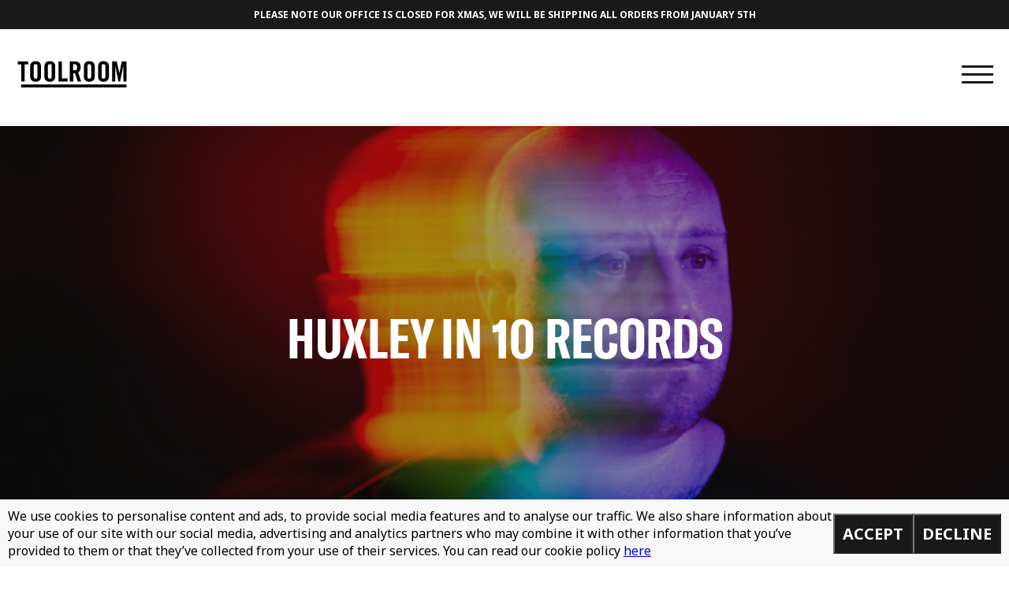

--- FILE ---
content_type: text/html; charset=UTF-8
request_url: https://toolroomrecords.com/news/huxley-in-10-records/
body_size: 16902
content:
<!doctype html>
<html lang="en-GB" class="no-js">

<head>
  <meta charset="UTF-8">
  <title>Huxley In 10 Records - Toolroom Records : Toolroom Records</title>

  <meta http-equiv="X-UA-Compatible" content="IE=edge,chrome=1">
  <meta name="viewport" content="initial-scale = 1.0, maximum-scale = 1.0, user-scalable = no, width = device-width">
  <meta name="description" content="The home for all things Toolroom">
  <link rel="apple-touch-icon" sizes="57x57" href="/apple-icon-57x57.png">
  <link rel="apple-touch-icon" sizes="60x60" href="/apple-icon-60x60.png">
  <link rel="apple-touch-icon" sizes="72x72" href="/apple-icon-72x72.png">
  <link rel="apple-touch-icon" sizes="76x76" href="/apple-icon-76x76.png">
  <link rel="apple-touch-icon" sizes="114x114" href="/apple-icon-114x114.png">
  <link rel="apple-touch-icon" sizes="120x120" href="/apple-icon-120x120.png">
  <link rel="apple-touch-icon" sizes="144x144" href="/apple-icon-144x144.png">
  <link rel="apple-touch-icon" sizes="152x152" href="/apple-icon-152x152.png">
  <link rel="apple-touch-icon" sizes="180x180" href="/apple-icon-180x180.png">
  <link rel="icon" type="image/png" sizes="192x192" href="/android-icon-192x192.png">
  <link rel="icon" type="image/png" sizes="32x32" href="/favicon-32x32.png">
  <link rel="icon" type="image/png" sizes="96x96" href="/favicon-96x96.png">
  <link rel="icon" type="image/png" sizes="16x16" href="/favicon-16x16.png">
  <link rel="manifest" href="/manifest.json">
  <meta name="msapplication-TileColor" content="#ffffff">
  <meta name="msapplication-TileImage" content="/ms-icon-144x144.png">
  <meta name="theme-color" content="#ffffff">

  <meta name='robots' content='index, follow, max-image-preview:large, max-snippet:-1, max-video-preview:-1' />
	<style>img:is([sizes="auto" i], [sizes^="auto," i]) { contain-intrinsic-size: 3000px 1500px }</style>
	
	<!-- This site is optimized with the Yoast SEO plugin v23.9 - https://yoast.com/wordpress/plugins/seo/ -->
	<meta name="description" content="Huxley is BACK! With his latest release on Toolroom - &#039;All I Need&#039; well and truly locked in, we asked what his favourite productions are..." />
	<link rel="canonical" href="https://toolroomrecords.com/news/huxley-in-10-records/" />
	<meta property="og:locale" content="en_GB" />
	<meta property="og:type" content="article" />
	<meta property="og:title" content="Huxley In 10 Records - Toolroom Records" />
	<meta property="og:description" content="Huxley is BACK! With his latest release on Toolroom - &#039;All I Need&#039; well and truly locked in, we asked what his favourite productions are..." />
	<meta property="og:url" content="https://toolroomrecords.com/news/huxley-in-10-records/" />
	<meta property="og:site_name" content="Toolroom Records" />
	<meta property="article:published_time" content="2022-11-16T12:08:28+00:00" />
	<meta property="article:modified_time" content="2022-11-16T14:21:33+00:00" />
	<meta name="author" content="Yasmin Bettsworth" />
	<meta name="twitter:card" content="summary_large_image" />
	<meta name="twitter:label1" content="Written by" />
	<meta name="twitter:data1" content="Yasmin Bettsworth" />
	<script type="application/ld+json" class="yoast-schema-graph">{"@context":"https://schema.org","@graph":[{"@type":"WebPage","@id":"https://toolroomrecords.com/news/huxley-in-10-records/","url":"https://toolroomrecords.com/news/huxley-in-10-records/","name":"Huxley In 10 Records - Toolroom Records","isPartOf":{"@id":"https://toolroomrecords.com/#website"},"datePublished":"2022-11-16T12:08:28+00:00","dateModified":"2022-11-16T14:21:33+00:00","author":{"@id":"https://toolroomrecords.com/#/schema/person/4e2d22a84259186d10ef311525820152"},"description":"Huxley is BACK! With his latest release on Toolroom - 'All I Need' well and truly locked in, we asked what his favourite productions are...","breadcrumb":{"@id":"https://toolroomrecords.com/news/huxley-in-10-records/#breadcrumb"},"inLanguage":"en-GB","potentialAction":[{"@type":"ReadAction","target":["https://toolroomrecords.com/news/huxley-in-10-records/"]}]},{"@type":"BreadcrumbList","@id":"https://toolroomrecords.com/news/huxley-in-10-records/#breadcrumb","itemListElement":[{"@type":"ListItem","position":1,"name":"Home","item":"https://toolroomrecords.com/"},{"@type":"ListItem","position":2,"name":"News","item":"https://toolroomrecords.com/news/"},{"@type":"ListItem","position":3,"name":"Huxley In 10 Records"}]},{"@type":"WebSite","@id":"https://toolroomrecords.com/#website","url":"https://toolroomrecords.com/","name":"Toolroom Records","description":"The home for all things Toolroom","potentialAction":[{"@type":"SearchAction","target":{"@type":"EntryPoint","urlTemplate":"https://toolroomrecords.com/?s={search_term_string}"},"query-input":{"@type":"PropertyValueSpecification","valueRequired":true,"valueName":"search_term_string"}}],"inLanguage":"en-GB"},{"@type":"Person","@id":"https://toolroomrecords.com/#/schema/person/4e2d22a84259186d10ef311525820152","name":"Yasmin Bettsworth","url":"https://toolroomrecords.com/news/author/t00lr00m_v1c/"}]}</script>
	<!-- / Yoast SEO plugin. -->


<link rel='dns-prefetch' href='//www.google.com' />
		<!-- This site uses the Google Analytics by MonsterInsights plugin v9.2.2 - Using Analytics tracking - https://www.monsterinsights.com/ -->
							<script src="//www.googletagmanager.com/gtag/js?id=G-02M5LY6Z44"  data-cfasync="false" data-wpfc-render="false" type="text/javascript" async></script>
			<script data-cfasync="false" data-wpfc-render="false" type="text/javascript">
				var mi_version = '9.2.2';
				var mi_track_user = true;
				var mi_no_track_reason = '';
								var MonsterInsightsDefaultLocations = {"page_location":"https:\/\/toolroomrecords.com\/news\/huxley-in-10-records\/"};
				if ( typeof MonsterInsightsPrivacyGuardFilter === 'function' ) {
					var MonsterInsightsLocations = (typeof MonsterInsightsExcludeQuery === 'object') ? MonsterInsightsPrivacyGuardFilter( MonsterInsightsExcludeQuery ) : MonsterInsightsPrivacyGuardFilter( MonsterInsightsDefaultLocations );
				} else {
					var MonsterInsightsLocations = (typeof MonsterInsightsExcludeQuery === 'object') ? MonsterInsightsExcludeQuery : MonsterInsightsDefaultLocations;
				}

								var disableStrs = [
										'ga-disable-G-02M5LY6Z44',
									];

				/* Function to detect opted out users */
				function __gtagTrackerIsOptedOut() {
					for (var index = 0; index < disableStrs.length; index++) {
						if (document.cookie.indexOf(disableStrs[index] + '=true') > -1) {
							return true;
						}
					}

					return false;
				}

				/* Disable tracking if the opt-out cookie exists. */
				if (__gtagTrackerIsOptedOut()) {
					for (var index = 0; index < disableStrs.length; index++) {
						window[disableStrs[index]] = true;
					}
				}

				/* Opt-out function */
				function __gtagTrackerOptout() {
					for (var index = 0; index < disableStrs.length; index++) {
						document.cookie = disableStrs[index] + '=true; expires=Thu, 31 Dec 2099 23:59:59 UTC; path=/';
						window[disableStrs[index]] = true;
					}
				}

				if ('undefined' === typeof gaOptout) {
					function gaOptout() {
						__gtagTrackerOptout();
					}
				}
								window.dataLayer = window.dataLayer || [];

				window.MonsterInsightsDualTracker = {
					helpers: {},
					trackers: {},
				};
				if (mi_track_user) {
					function __gtagDataLayer() {
						dataLayer.push(arguments);
					}

					function __gtagTracker(type, name, parameters) {
						if (!parameters) {
							parameters = {};
						}

						if (parameters.send_to) {
							__gtagDataLayer.apply(null, arguments);
							return;
						}

						if (type === 'event') {
														parameters.send_to = monsterinsights_frontend.v4_id;
							var hookName = name;
							if (typeof parameters['event_category'] !== 'undefined') {
								hookName = parameters['event_category'] + ':' + name;
							}

							if (typeof MonsterInsightsDualTracker.trackers[hookName] !== 'undefined') {
								MonsterInsightsDualTracker.trackers[hookName](parameters);
							} else {
								__gtagDataLayer('event', name, parameters);
							}
							
						} else {
							__gtagDataLayer.apply(null, arguments);
						}
					}

					__gtagTracker('js', new Date());
					__gtagTracker('set', {
						'developer_id.dZGIzZG': true,
											});
					if ( MonsterInsightsLocations.page_location ) {
						__gtagTracker('set', MonsterInsightsLocations);
					}
										__gtagTracker('config', 'G-02M5LY6Z44', {"forceSSL":"true","link_attribution":"true"} );
															window.gtag = __gtagTracker;										(function () {
						/* https://developers.google.com/analytics/devguides/collection/analyticsjs/ */
						/* ga and __gaTracker compatibility shim. */
						var noopfn = function () {
							return null;
						};
						var newtracker = function () {
							return new Tracker();
						};
						var Tracker = function () {
							return null;
						};
						var p = Tracker.prototype;
						p.get = noopfn;
						p.set = noopfn;
						p.send = function () {
							var args = Array.prototype.slice.call(arguments);
							args.unshift('send');
							__gaTracker.apply(null, args);
						};
						var __gaTracker = function () {
							var len = arguments.length;
							if (len === 0) {
								return;
							}
							var f = arguments[len - 1];
							if (typeof f !== 'object' || f === null || typeof f.hitCallback !== 'function') {
								if ('send' === arguments[0]) {
									var hitConverted, hitObject = false, action;
									if ('event' === arguments[1]) {
										if ('undefined' !== typeof arguments[3]) {
											hitObject = {
												'eventAction': arguments[3],
												'eventCategory': arguments[2],
												'eventLabel': arguments[4],
												'value': arguments[5] ? arguments[5] : 1,
											}
										}
									}
									if ('pageview' === arguments[1]) {
										if ('undefined' !== typeof arguments[2]) {
											hitObject = {
												'eventAction': 'page_view',
												'page_path': arguments[2],
											}
										}
									}
									if (typeof arguments[2] === 'object') {
										hitObject = arguments[2];
									}
									if (typeof arguments[5] === 'object') {
										Object.assign(hitObject, arguments[5]);
									}
									if ('undefined' !== typeof arguments[1].hitType) {
										hitObject = arguments[1];
										if ('pageview' === hitObject.hitType) {
											hitObject.eventAction = 'page_view';
										}
									}
									if (hitObject) {
										action = 'timing' === arguments[1].hitType ? 'timing_complete' : hitObject.eventAction;
										hitConverted = mapArgs(hitObject);
										__gtagTracker('event', action, hitConverted);
									}
								}
								return;
							}

							function mapArgs(args) {
								var arg, hit = {};
								var gaMap = {
									'eventCategory': 'event_category',
									'eventAction': 'event_action',
									'eventLabel': 'event_label',
									'eventValue': 'event_value',
									'nonInteraction': 'non_interaction',
									'timingCategory': 'event_category',
									'timingVar': 'name',
									'timingValue': 'value',
									'timingLabel': 'event_label',
									'page': 'page_path',
									'location': 'page_location',
									'title': 'page_title',
									'referrer' : 'page_referrer',
								};
								for (arg in args) {
																		if (!(!args.hasOwnProperty(arg) || !gaMap.hasOwnProperty(arg))) {
										hit[gaMap[arg]] = args[arg];
									} else {
										hit[arg] = args[arg];
									}
								}
								return hit;
							}

							try {
								f.hitCallback();
							} catch (ex) {
							}
						};
						__gaTracker.create = newtracker;
						__gaTracker.getByName = newtracker;
						__gaTracker.getAll = function () {
							return [];
						};
						__gaTracker.remove = noopfn;
						__gaTracker.loaded = true;
						window['__gaTracker'] = __gaTracker;
					})();
									} else {
										console.log("");
					(function () {
						function __gtagTracker() {
							return null;
						}

						window['__gtagTracker'] = __gtagTracker;
						window['gtag'] = __gtagTracker;
					})();
									}
			</script>
				<!-- / Google Analytics by MonsterInsights -->
		<link rel='stylesheet' id='wc-stripe-blocks-checkout-style-css' href='https://toolroomrecords.com/wp-content/plugins/woocommerce-gateway-stripe/build/upe_blocks.css?ver=03c51a0b4383fed0917831f3ea9aefda' type='text/css' media='all' />
<link rel='stylesheet' id='wp-block-library-css' href='https://toolroomrecords.com/wp-includes/css/dist/block-library/style.min.css?ver=6.7.4' type='text/css' media='all' />
<style id='classic-theme-styles-inline-css' type='text/css'>
/*! This file is auto-generated */
.wp-block-button__link{color:#fff;background-color:#32373c;border-radius:9999px;box-shadow:none;text-decoration:none;padding:calc(.667em + 2px) calc(1.333em + 2px);font-size:1.125em}.wp-block-file__button{background:#32373c;color:#fff;text-decoration:none}
</style>
<style id='global-styles-inline-css' type='text/css'>
:root{--wp--preset--aspect-ratio--square: 1;--wp--preset--aspect-ratio--4-3: 4/3;--wp--preset--aspect-ratio--3-4: 3/4;--wp--preset--aspect-ratio--3-2: 3/2;--wp--preset--aspect-ratio--2-3: 2/3;--wp--preset--aspect-ratio--16-9: 16/9;--wp--preset--aspect-ratio--9-16: 9/16;--wp--preset--color--black: #000000;--wp--preset--color--cyan-bluish-gray: #abb8c3;--wp--preset--color--white: #ffffff;--wp--preset--color--pale-pink: #f78da7;--wp--preset--color--vivid-red: #cf2e2e;--wp--preset--color--luminous-vivid-orange: #ff6900;--wp--preset--color--luminous-vivid-amber: #fcb900;--wp--preset--color--light-green-cyan: #7bdcb5;--wp--preset--color--vivid-green-cyan: #00d084;--wp--preset--color--pale-cyan-blue: #8ed1fc;--wp--preset--color--vivid-cyan-blue: #0693e3;--wp--preset--color--vivid-purple: #9b51e0;--wp--preset--gradient--vivid-cyan-blue-to-vivid-purple: linear-gradient(135deg,rgba(6,147,227,1) 0%,rgb(155,81,224) 100%);--wp--preset--gradient--light-green-cyan-to-vivid-green-cyan: linear-gradient(135deg,rgb(122,220,180) 0%,rgb(0,208,130) 100%);--wp--preset--gradient--luminous-vivid-amber-to-luminous-vivid-orange: linear-gradient(135deg,rgba(252,185,0,1) 0%,rgba(255,105,0,1) 100%);--wp--preset--gradient--luminous-vivid-orange-to-vivid-red: linear-gradient(135deg,rgba(255,105,0,1) 0%,rgb(207,46,46) 100%);--wp--preset--gradient--very-light-gray-to-cyan-bluish-gray: linear-gradient(135deg,rgb(238,238,238) 0%,rgb(169,184,195) 100%);--wp--preset--gradient--cool-to-warm-spectrum: linear-gradient(135deg,rgb(74,234,220) 0%,rgb(151,120,209) 20%,rgb(207,42,186) 40%,rgb(238,44,130) 60%,rgb(251,105,98) 80%,rgb(254,248,76) 100%);--wp--preset--gradient--blush-light-purple: linear-gradient(135deg,rgb(255,206,236) 0%,rgb(152,150,240) 100%);--wp--preset--gradient--blush-bordeaux: linear-gradient(135deg,rgb(254,205,165) 0%,rgb(254,45,45) 50%,rgb(107,0,62) 100%);--wp--preset--gradient--luminous-dusk: linear-gradient(135deg,rgb(255,203,112) 0%,rgb(199,81,192) 50%,rgb(65,88,208) 100%);--wp--preset--gradient--pale-ocean: linear-gradient(135deg,rgb(255,245,203) 0%,rgb(182,227,212) 50%,rgb(51,167,181) 100%);--wp--preset--gradient--electric-grass: linear-gradient(135deg,rgb(202,248,128) 0%,rgb(113,206,126) 100%);--wp--preset--gradient--midnight: linear-gradient(135deg,rgb(2,3,129) 0%,rgb(40,116,252) 100%);--wp--preset--font-size--small: 13px;--wp--preset--font-size--medium: 20px;--wp--preset--font-size--large: 36px;--wp--preset--font-size--x-large: 42px;--wp--preset--font-family--inter: "Inter", sans-serif;--wp--preset--font-family--cardo: Cardo;--wp--preset--spacing--20: 0.44rem;--wp--preset--spacing--30: 0.67rem;--wp--preset--spacing--40: 1rem;--wp--preset--spacing--50: 1.5rem;--wp--preset--spacing--60: 2.25rem;--wp--preset--spacing--70: 3.38rem;--wp--preset--spacing--80: 5.06rem;--wp--preset--shadow--natural: 6px 6px 9px rgba(0, 0, 0, 0.2);--wp--preset--shadow--deep: 12px 12px 50px rgba(0, 0, 0, 0.4);--wp--preset--shadow--sharp: 6px 6px 0px rgba(0, 0, 0, 0.2);--wp--preset--shadow--outlined: 6px 6px 0px -3px rgba(255, 255, 255, 1), 6px 6px rgba(0, 0, 0, 1);--wp--preset--shadow--crisp: 6px 6px 0px rgba(0, 0, 0, 1);}:where(.is-layout-flex){gap: 0.5em;}:where(.is-layout-grid){gap: 0.5em;}body .is-layout-flex{display: flex;}.is-layout-flex{flex-wrap: wrap;align-items: center;}.is-layout-flex > :is(*, div){margin: 0;}body .is-layout-grid{display: grid;}.is-layout-grid > :is(*, div){margin: 0;}:where(.wp-block-columns.is-layout-flex){gap: 2em;}:where(.wp-block-columns.is-layout-grid){gap: 2em;}:where(.wp-block-post-template.is-layout-flex){gap: 1.25em;}:where(.wp-block-post-template.is-layout-grid){gap: 1.25em;}.has-black-color{color: var(--wp--preset--color--black) !important;}.has-cyan-bluish-gray-color{color: var(--wp--preset--color--cyan-bluish-gray) !important;}.has-white-color{color: var(--wp--preset--color--white) !important;}.has-pale-pink-color{color: var(--wp--preset--color--pale-pink) !important;}.has-vivid-red-color{color: var(--wp--preset--color--vivid-red) !important;}.has-luminous-vivid-orange-color{color: var(--wp--preset--color--luminous-vivid-orange) !important;}.has-luminous-vivid-amber-color{color: var(--wp--preset--color--luminous-vivid-amber) !important;}.has-light-green-cyan-color{color: var(--wp--preset--color--light-green-cyan) !important;}.has-vivid-green-cyan-color{color: var(--wp--preset--color--vivid-green-cyan) !important;}.has-pale-cyan-blue-color{color: var(--wp--preset--color--pale-cyan-blue) !important;}.has-vivid-cyan-blue-color{color: var(--wp--preset--color--vivid-cyan-blue) !important;}.has-vivid-purple-color{color: var(--wp--preset--color--vivid-purple) !important;}.has-black-background-color{background-color: var(--wp--preset--color--black) !important;}.has-cyan-bluish-gray-background-color{background-color: var(--wp--preset--color--cyan-bluish-gray) !important;}.has-white-background-color{background-color: var(--wp--preset--color--white) !important;}.has-pale-pink-background-color{background-color: var(--wp--preset--color--pale-pink) !important;}.has-vivid-red-background-color{background-color: var(--wp--preset--color--vivid-red) !important;}.has-luminous-vivid-orange-background-color{background-color: var(--wp--preset--color--luminous-vivid-orange) !important;}.has-luminous-vivid-amber-background-color{background-color: var(--wp--preset--color--luminous-vivid-amber) !important;}.has-light-green-cyan-background-color{background-color: var(--wp--preset--color--light-green-cyan) !important;}.has-vivid-green-cyan-background-color{background-color: var(--wp--preset--color--vivid-green-cyan) !important;}.has-pale-cyan-blue-background-color{background-color: var(--wp--preset--color--pale-cyan-blue) !important;}.has-vivid-cyan-blue-background-color{background-color: var(--wp--preset--color--vivid-cyan-blue) !important;}.has-vivid-purple-background-color{background-color: var(--wp--preset--color--vivid-purple) !important;}.has-black-border-color{border-color: var(--wp--preset--color--black) !important;}.has-cyan-bluish-gray-border-color{border-color: var(--wp--preset--color--cyan-bluish-gray) !important;}.has-white-border-color{border-color: var(--wp--preset--color--white) !important;}.has-pale-pink-border-color{border-color: var(--wp--preset--color--pale-pink) !important;}.has-vivid-red-border-color{border-color: var(--wp--preset--color--vivid-red) !important;}.has-luminous-vivid-orange-border-color{border-color: var(--wp--preset--color--luminous-vivid-orange) !important;}.has-luminous-vivid-amber-border-color{border-color: var(--wp--preset--color--luminous-vivid-amber) !important;}.has-light-green-cyan-border-color{border-color: var(--wp--preset--color--light-green-cyan) !important;}.has-vivid-green-cyan-border-color{border-color: var(--wp--preset--color--vivid-green-cyan) !important;}.has-pale-cyan-blue-border-color{border-color: var(--wp--preset--color--pale-cyan-blue) !important;}.has-vivid-cyan-blue-border-color{border-color: var(--wp--preset--color--vivid-cyan-blue) !important;}.has-vivid-purple-border-color{border-color: var(--wp--preset--color--vivid-purple) !important;}.has-vivid-cyan-blue-to-vivid-purple-gradient-background{background: var(--wp--preset--gradient--vivid-cyan-blue-to-vivid-purple) !important;}.has-light-green-cyan-to-vivid-green-cyan-gradient-background{background: var(--wp--preset--gradient--light-green-cyan-to-vivid-green-cyan) !important;}.has-luminous-vivid-amber-to-luminous-vivid-orange-gradient-background{background: var(--wp--preset--gradient--luminous-vivid-amber-to-luminous-vivid-orange) !important;}.has-luminous-vivid-orange-to-vivid-red-gradient-background{background: var(--wp--preset--gradient--luminous-vivid-orange-to-vivid-red) !important;}.has-very-light-gray-to-cyan-bluish-gray-gradient-background{background: var(--wp--preset--gradient--very-light-gray-to-cyan-bluish-gray) !important;}.has-cool-to-warm-spectrum-gradient-background{background: var(--wp--preset--gradient--cool-to-warm-spectrum) !important;}.has-blush-light-purple-gradient-background{background: var(--wp--preset--gradient--blush-light-purple) !important;}.has-blush-bordeaux-gradient-background{background: var(--wp--preset--gradient--blush-bordeaux) !important;}.has-luminous-dusk-gradient-background{background: var(--wp--preset--gradient--luminous-dusk) !important;}.has-pale-ocean-gradient-background{background: var(--wp--preset--gradient--pale-ocean) !important;}.has-electric-grass-gradient-background{background: var(--wp--preset--gradient--electric-grass) !important;}.has-midnight-gradient-background{background: var(--wp--preset--gradient--midnight) !important;}.has-small-font-size{font-size: var(--wp--preset--font-size--small) !important;}.has-medium-font-size{font-size: var(--wp--preset--font-size--medium) !important;}.has-large-font-size{font-size: var(--wp--preset--font-size--large) !important;}.has-x-large-font-size{font-size: var(--wp--preset--font-size--x-large) !important;}
:where(.wp-block-post-template.is-layout-flex){gap: 1.25em;}:where(.wp-block-post-template.is-layout-grid){gap: 1.25em;}
:where(.wp-block-columns.is-layout-flex){gap: 2em;}:where(.wp-block-columns.is-layout-grid){gap: 2em;}
:root :where(.wp-block-pullquote){font-size: 1.5em;line-height: 1.6;}
</style>
<style id='woocommerce-inline-inline-css' type='text/css'>
.woocommerce form .form-row .required { visibility: visible; }
</style>
<link rel='stylesheet' id='gateway-css' href='https://toolroomrecords.com/wp-content/plugins/woocommerce-paypal-payments/modules/ppcp-button/assets/css/gateway.css?ver=2.9.4' type='text/css' media='all' />
<link rel='stylesheet' id='all-css-css' href='https://toolroomrecords.com/wp-content/themes/toolroom_records_2019/bower_components/components-font-awesome/css/all.css' type='text/css' media='all' />
<link rel='stylesheet' id='slick-css-css' href='https://toolroomrecords.com/wp-content/themes/toolroom_records_2019/bower_components/slick-carousel/slick/slick.css' type='text/css' media='all' />
<link rel='stylesheet' id='lightbox-css-css' href='https://toolroomrecords.com/wp-content/themes/toolroom_records_2019/bower_components/lightbox2/dist/css/lightbox.css' type='text/css' media='all' />
<link rel='stylesheet' id='styles-css' href='https://toolroomrecords.com/wp-content/themes/toolroom_records_2019/style.css?ver=6.7.4' type='text/css' media='all' />
<script type="text/javascript" src="https://toolroomrecords.com/wp-content/plugins/google-analytics-for-wordpress/assets/js/frontend-gtag.min.js?ver=9.2.2" id="monsterinsights-frontend-script-js" async="async" data-wp-strategy="async"></script>
<script data-cfasync="false" data-wpfc-render="false" type="text/javascript" id='monsterinsights-frontend-script-js-extra'>/* <![CDATA[ */
var monsterinsights_frontend = {"js_events_tracking":"true","download_extensions":"doc,pdf,ppt,zip,xls,docx,pptx,xlsx","inbound_paths":"[{\"path\":\"\\\/go\\\/\",\"label\":\"affiliate\"},{\"path\":\"\\\/recommend\\\/\",\"label\":\"affiliate\"}]","home_url":"https:\/\/toolroomrecords.com","hash_tracking":"false","v4_id":"G-02M5LY6Z44"};/* ]]> */
</script>
<script type="text/javascript" src="https://toolroomrecords.com/wp-includes/js/jquery/jquery.min.js?ver=3.7.1" id="jquery-core-js"></script>
<script type="text/javascript" src="https://toolroomrecords.com/wp-includes/js/jquery/jquery-migrate.min.js?ver=3.4.1" id="jquery-migrate-js"></script>
<script type="text/javascript" src="https://toolroomrecords.com/wp-content/plugins/recaptcha-woo/js/rcfwc.js?ver=1.0" id="rcfwc-js-js" defer="defer" data-wp-strategy="defer"></script>
<script type="text/javascript" src="https://www.google.com/recaptcha/api.js?explicit&amp;hl=en_GB" id="recaptcha-js" defer="defer" data-wp-strategy="defer"></script>
<script type="text/javascript" src="https://toolroomrecords.com/wp-content/plugins/woocommerce/assets/js/jquery-blockui/jquery.blockUI.min.js?ver=2.7.0-wc.9.4.4" id="jquery-blockui-js" defer="defer" data-wp-strategy="defer"></script>
<script type="text/javascript" id="wc-add-to-cart-js-extra">
/* <![CDATA[ */
var wc_add_to_cart_params = {"ajax_url":"\/wp-admin\/admin-ajax.php","wc_ajax_url":"\/?wc-ajax=%%endpoint%%","i18n_view_cart":"View basket","cart_url":"https:\/\/toolroomrecords.com\/basket\/","is_cart":"","cart_redirect_after_add":"no"};
/* ]]> */
</script>
<script type="text/javascript" src="https://toolroomrecords.com/wp-content/plugins/woocommerce/assets/js/frontend/add-to-cart.min.js?ver=9.4.4" id="wc-add-to-cart-js" defer="defer" data-wp-strategy="defer"></script>
<script type="text/javascript" src="https://toolroomrecords.com/wp-content/plugins/woocommerce/assets/js/js-cookie/js.cookie.min.js?ver=2.1.4-wc.9.4.4" id="js-cookie-js" defer="defer" data-wp-strategy="defer"></script>
<script type="text/javascript" id="woocommerce-js-extra">
/* <![CDATA[ */
var woocommerce_params = {"ajax_url":"\/wp-admin\/admin-ajax.php","wc_ajax_url":"\/?wc-ajax=%%endpoint%%"};
/* ]]> */
</script>
<script type="text/javascript" src="https://toolroomrecords.com/wp-content/plugins/woocommerce/assets/js/frontend/woocommerce.min.js?ver=9.4.4" id="woocommerce-js" defer="defer" data-wp-strategy="defer"></script>
<script type="text/javascript" id="WCPAY_ASSETS-js-extra">
/* <![CDATA[ */
var wcpayAssets = {"url":"https:\/\/toolroomrecords.com\/wp-content\/plugins\/woocommerce-payments\/dist\/"};
/* ]]> */
</script>
<script type="text/javascript" src="https://toolroomrecords.com/wp-content/themes/toolroom_records_2019/bower_components/jquery/dist/jquery.js" id="jquery-js-js"></script>
<script type="text/javascript" src="https://toolroomrecords.com/wp-content/themes/toolroom_records_2019/bower_components/slick-carousel/slick/slick.js" id="slick-js-js"></script>
<script type="text/javascript" src="https://toolroomrecords.com/wp-content/themes/toolroom_records_2019/bower_components/jquery.nicescroll/jquery.nicescroll.min.js" id="jquery-nicescroll.min.js-js"></script>
<script type="text/javascript" src="https://toolroomrecords.com/wp-content/themes/toolroom_records_2019/bower_components/lightbox2/dist/js/lightbox.js" id="lightbox-js-js"></script>
<link rel="https://api.w.org/" href="https://toolroomrecords.com/wp-json/" /><link rel="alternate" title="JSON" type="application/json" href="https://toolroomrecords.com/wp-json/wp/v2/posts/20062" /><link rel='shortlink' href='https://toolroomrecords.com/?p=20062' />
<link rel="alternate" title="oEmbed (JSON)" type="application/json+oembed" href="https://toolroomrecords.com/wp-json/oembed/1.0/embed?url=https%3A%2F%2Ftoolroomrecords.com%2Fnews%2Fhuxley-in-10-records%2F" />
<link rel="alternate" title="oEmbed (XML)" type="text/xml+oembed" href="https://toolroomrecords.com/wp-json/oembed/1.0/embed?url=https%3A%2F%2Ftoolroomrecords.com%2Fnews%2Fhuxley-in-10-records%2F&#038;format=xml" />
<link rel="shortcut icon" href="https://toolroomrecords.com/favicon.png" />	<noscript><style>.woocommerce-product-gallery{ opacity: 1 !important; }</style></noscript>
	<style class='wp-fonts-local' type='text/css'>
@font-face{font-family:Inter;font-style:normal;font-weight:300 900;font-display:fallback;src:url('https://toolroomrecords.com/wp-content/plugins/woocommerce/assets/fonts/Inter-VariableFont_slnt,wght.woff2') format('woff2');font-stretch:normal;}
@font-face{font-family:Cardo;font-style:normal;font-weight:400;font-display:fallback;src:url('https://toolroomrecords.com/wp-content/plugins/woocommerce/assets/fonts/cardo_normal_400.woff2') format('woff2');}
</style>

  <!-- // INSERT TRACKING CODES HERE -->
  <!--
    ====================================
    // PAGE SPECIFIC PIXELS
    ====================================
-->


</head>

<body class="post-template-default single single-post postid-20062 single-format-standard cta-active theme-toolroom_records_2019 woocommerce-no-js chrome">


    <a href="https://toolroomrecords.com/shop/"     class="header-cta">
    Please note our office is closed for Xmas, we will be shipping all orders from January 5th  </a>
  
  <header class="header clearfix" role="banner">
    <div class="wrapper">
      <div class="logo">
        <a href="https://toolroomrecords.com">
          <img src="https://toolroomrecords.com/wp-content/themes/toolroom_records_2019/images/logo.svg" alt="Logo" class="logo-img">
        </a>
      </div>
      <div class="navToggle">
        <div class="line top"></div>
        <div class="line middle"></div>
        <div class="line bottom"></div>
      </div>
          </div>
  </header>

  <nav class="flyin-nav" role="navigation">
    <div class="block">
      <div class="centered">
        <div class="wrapper">
          <div class="menu-main-menu-container"><ul id="menu-main-menu" class="menu"><li id="menu-item-257" class="menu-item menu-item-type-post_type menu-item-object-page menu-item-home menu-item-257"><a href="https://toolroomrecords.com/">Home</a></li>
<li id="menu-item-258" class="menu-item menu-item-type-post_type menu-item-object-page current_page_parent menu-item-258"><a href="https://toolroomrecords.com/news/">News</a></li>
<li id="menu-item-256" class="menu-item menu-item-type-custom menu-item-object-custom menu-item-256"><a href="https://toolroomrecords.com/artists">Artists</a></li>
<li id="menu-item-371" class="menu-item menu-item-type-taxonomy menu-item-object-music_category menu-item-371"><a href="https://toolroomrecords.com/music_category/releases/">Music</a></li>
<li id="menu-item-260" class="menu-item menu-item-type-custom menu-item-object-custom menu-item-260"><a href="https://toolroomrecords.com/radio">Radio</a></li>
<li id="menu-item-261" class="menu-item menu-item-type-custom menu-item-object-custom menu-item-261"><a href="https://toolroomrecords.com/events">Events</a></li>
<li id="menu-item-263" class="menu-item menu-item-type-custom menu-item-object-custom menu-item-263"><a href="https://toolroomrecords.com/signup">Sign up</a></li>
<li id="menu-item-262" class="menu-item menu-item-type-custom menu-item-object-custom menu-item-262"><a target="_blank" href="http://toolroomacademy.com">Academy</a></li>
<li id="menu-item-264" class="menu-item menu-item-type-post_type menu-item-object-page menu-item-264"><a href="https://toolroomrecords.com/demos/">Demos</a></li>
<li id="menu-item-265" class="menu-item menu-item-type-post_type menu-item-object-page menu-item-265"><a href="https://toolroomrecords.com/shop/">Shop</a></li>
<li id="menu-item-17181" class="menu-item menu-item-type-post_type menu-item-object-page menu-item-17181"><a href="https://toolroomrecords.com/we-are-listening/">#WeAreListening</a></li>
</ul></div>        </div>
      </div>
    </div>

    <div class="social_streaming_services">
      <div class="wrapper">
        <a href="https://open.spotify.com/user/1135439236?si=-_Bzs00lRmOIWAGX8j9C2Q" class="streaming_service streaming_service--spotify"
          title="Spotify" target="_blank"><span class="indent_text">Spotify</span></a>
        <a href="https://music.apple.com/gb/curator/toolroom/1257835015"
          class="streaming_service streaming_service--apple_music" title="Apple Music" target="_blank"><span
            class="indent_text">Apple Music</span></a>
        <a href="https://www.deezer.com/en/profile/904901225" class="streaming_service streaming_service--deezer"
          title="Deezer" target="_blank"><span class="indent_text">Deezer</span></a>
        <a href="https://instagram.com/toolroomrecords" class="streaming_service streaming_service--instagram" title="Instagram" target="_blank"><span class="indent_text">Instagram</span></a>
        <a href="https://facebook.com/toolroomrecords" class="streaming_service streaming_service--facebook" title="Facebook" target="_blank"><span class="indent_text">Facebook</span></a>
        <a href="https://twitter.com/toolroomrecords" class="streaming_service streaming_service--twitter" title="Twitter" target="_blank"><span class="indent_text">Twitter</span></a>
      </div>
    </div>

    <svg id="bg-flyin" viewBox="0 0 1280 866" version="1.1" xmlns="http://www.w3.org/2000/svg"
      xmlns:xlink="http://www.w3.org/1999/xlink">
      <g id="Page-1" stroke="none" stroke-width="1" fill="none" fill-rule="evenodd">
        <g id="Menu-Copy" fill="#FFFFFF" fill-rule="nonzero">
          <g id="Group-4" transform="translate(-0.818046, -97.000000)">
            <circle id="circle" cx="952.318046" cy="382.5" r="382.5"></circle>
            <g id="rect">
              <polygon id="Rectangle"
                transform="translate(539.955501, 793.137455) rotate(-315.000000) translate(-539.955501, -793.137455) "
                points="-22 592.637455 1101.911 592.637455 1101.911 993.637455 -22 993.637455"></polygon>
            </g>
          </g>
        </g>
      </g>
    </svg>
  </nav>

  <div class="flyin-contact">
    <div class="close-contact">
      <div class="line-top line"></div>
      <div class="line-bottom line"></div>
    </div>
    <div class="block">
      <div class="centered">
        <div class="wrapper">
          <h2>Get in touch</h2>
          <ul class="emails">
                                    <li class="email">
              <label>Academy</label>
              <a href="/cdn-cgi/l/email-protection#5076736160656b3e76736160626b3f767366646b76736161666b3f76736161616b3c76736161646b76736161616b76736161616b76736160696b767369676b767369696b3176736160606b353d297e3376736161616b76736160696b">
                in&#102;o&#64;t&#111;&#111;&#108;&#114;&#111;&#111;ma&#99;&#97;d&#101;&#109;y.&#99;o&#109;              </a>
            </li>
                        <li class="email">
              <label>Events</label>
              <a href="/cdn-cgi/l/email-protection#d7a4a3a2b6a5f1f4e6e6e1ecf1f4e1e3ecf1f4e6e6e1ecf1f4e6e6e6ecf1f4e6e6e6ecf1f4e6e7efeca5f1f4e6e6e6ecb8baf1f4e6e6e3ecb2b4b8a5f1f4e6e7e7ecf1f4e6e6e2ecf9b4f1f4e6e6e6ecba">
                &#115;&#116;ua&#114;t&#64;&#116;&#111;&#111;lr&#111;&#111;&#109;&#114;eco&#114;&#100;s&#46;&#99;&#111;&#109;              </a>
            </li>
                        <li class="email">
              <label>Licensing</label>
              <a href="/cdn-cgi/l/email-protection#ee848f8387c8cddfdedfd5c8cdd8dad59a81c8cddfdfdfd5c8cddfded6d5c8cddfdfdad581c8cddfdfdfd583c8cddfdfdad5c8cddfdedfd58d819cc8cddfdeded5c8cddfdfdbd5c0c8cdd7d7d581c8cddfded7d5">
                &#106;am&#105;e&#64;&#116;oo&#108;ro&#111;mreco&#114;&#100;s.co&#109;              </a>
            </li>
                        <li class="email">
              <label>Press & PR</label>
              <a href="/cdn-cgi/l/email-protection#[base64]">
                &#99;o&#110;or&#64;too&#108;room&#114;ec&#111;rds.c&#111;&#109;              </a>
            </li>
                        <li class="email">
              <label>Store</label>
              <a href="/cdn-cgi/l/email-protection#a98f8a989b9892c8dac48f8a98999c92c78f8a9f9d928f8a98989f928f8a98989892c6c5db8f8a98989892c68f8a98999092db8f8a98999892ca8f8a989898928f8a98989d92cdda8f8a9d9f928f8a909092c68f8a98999092">
                y&#97;sm&#105;&#110;&#64;&#116;o&#111;lro&#111;m&#114;&#101;&#99;o&#114;&#100;&#115;.c&#111;m              </a>
            </li>
                                  </ul>
          <div class="phone">
            <h4>Phone</h4>
            <a href="tel:+441622769676">+44(0)1622 769676</a>
          </div>
        </div>
      </div>
    </div>
    <svg id="bg-flyin2" viewBox="0 0 1280 866" version="1.1" xmlns="http://www.w3.org/2000/svg"
      xmlns:xlink="http://www.w3.org/1999/xlink">
      <g id="Page-1" stroke="none" stroke-width="1" fill="none" fill-rule="evenodd">
        <g id="Menu-Copy" fill="#FFFFFF" fill-rule="nonzero">
          <g id="Group-4" transform="translate(-0.818046, -97.000000)">
            <circle id="circle2" cx="952.318046" cy="382.5" r="382.5"></circle>
            <g id="rect2">
              <polygon id="Rectangle"
                transform="translate(539.955501, 793.137455) rotate(-315.000000) translate(-539.955501, -793.137455) "
                points="-22 592.637455 1101.911 592.637455 1101.911 993.637455 -22 993.637455"></polygon>
            </g>
          </g>
        </g>
      </g>
    </svg>
  </div>             
<div class="container">
	<div class="hero">
		<div class="block">
			<div class="centered">
				<h1 class="title-l-arge">Huxley In 10 Records</h1>
			</div>
		</div>
				<div class="image-wrap">
			<picture  class="bg-cover BG">
		            <source media="(min-width: 1600px)" srcset="https://toolroomrecords.com/wp-content/uploads/2022/11/2021-06-18_Huxley1143-scaled.jpg">
		            <source media="(min-width: 650px)" srcset="https://toolroomrecords.com/wp-content/uploads/2022/11/2021-06-18_Huxley1143-1024x683.jpg">
		            <source media="(min-width: 400px)" srcset="https://toolroomrecords.com/wp-content/uploads/2022/11/2021-06-18_Huxley1143-768x512.jpg">
		            <source media="(min-width: 200px)" srcset="">
		            <img src="https://toolroomrecords.com/wp-content/uploads/2022/11/2021-06-18_Huxley1143-1024x683.jpg" srcset=" 200w, https://toolroomrecords.com/wp-content/uploads/2022/11/2021-06-18_Huxley1143-768x512.jpg 400w, https://toolroomrecords.com/wp-content/uploads/2022/11/2021-06-18_Huxley1143-1024x683.jpg 650w, https://toolroomrecords.com/wp-content/uploads/2022/11/2021-06-18_Huxley1143-scaled.jpg 1600w" alt="">
		    </picture>
		</div>
	</div>
	<div class="main-content">
		<div class="wrapper">
			<div class="text"><h4><strong>Huxley is officially BACK! </strong><strong>Following on from his cut of 90&#8217;s nostalgia &#8211; <em>&#8216;Waiting&#8217; </em> back in February, his latest release on Toolroom &#8211; <em>&#8216;All I Need&#8217; </em> is well and truly locked in. </strong><strong>An artist with over 10 years in the game, Huxley&#8217;s productions have garnered support from some of the scenes biggest DJs, released on labels far </strong><strong>and wide including notable imprints such as Realm, AUS Music, Hot Haus, Hypercolour records and more. </strong><strong>We love Huxley&#8217;s records here at Toolroom, but we wanted to find out from the man himself what his favourite productions are&#8230;</strong></h4>
</div><div class="text"><h5><strong>1. Huxley &#8211; All I Need [Toolroom]</strong></h5>
<p>My brand new single, just dropped on <strong>Toolroom</strong>. For me this is a return to form and to my old vibe, mixed with a new feel focusing on large bass-lines with tough stabs and a silky vocal. As always it’s an absolute honour to be back with the <strong>Toolroom</strong> guys and long may the relationship continue! You’ll definitely hear this a lot at any shows you see me at for the foreseeable future!</p>
</div><div class="videoWrapper youtube"><iframe width="560" height="315" src="https://www.youtube.com/embed/Iz7BzklWyC0" title="YouTube video player" frameborder="0" allow="accelerometer; autoplay; clipboard-write; encrypted-media; gyroscope; picture-in-picture" allowfullscreen></iframe></div><div class="text"><h5><strong>2. Huxley &#8211; I Want You [AUS]</strong></h5>
<p>This is probably the best tune I’ve ever written, or co-written. I wrote the music and then sent it to the amazing <strong>Roses Gabor</strong> who was gracious enough to do something absolutely magical with it. I remember being in a studio in London recording her vocals and just falling in love with it. It’s the one tune I’ll be proud to show my grandkids and really means something.</p>
</div><div class="videoWrapper youtube"><iframe width="560" height="315" src="https://www.youtube.com/embed/Ibws-Eb7B24" title="YouTube video player" frameborder="0" allow="accelerometer; autoplay; clipboard-write; encrypted-media; gyroscope; picture-in-picture" allowfullscreen></iframe></div><div class="text"><h5><strong>3. Huxley &#8211; Box Clever [2020]</strong></h5>
<div></div>
<div class="">I had to include this one in this list, but to be honest for a while I hated it. I played it every night for about 3/4 years and I just got so bored of it. However, I’ve had some space with it now and can definitely hear why it means so much to so many people. I like playing it again now, and if it’s the right show it still creates a moment when I play it. I really have to thank <strong>Justin Drake</strong> on this one too, as he helped me get the vocal sitting the way it does. He’s a genius.</div>
</div><div class="videoWrapper youtube"><iframe width="560" height="315" src="https://www.youtube.com/embed/fkIz7LyGwmE" title="YouTube video player" frameborder="0" allow="accelerometer; autoplay; clipboard-write; encrypted-media; gyroscope; picture-in-picture" allowfullscreen></iframe></div><div class="text"><h5><strong>4. Huxley &#8211; Inkwell [AUS]</strong></h5>
<div></div>
<div class="">Now, personally I prefer this to &#8216;<em>Callin</em>&#8216;, although it obviously doesn’t have quite the cache that &#8216;<em>Callin</em>’ does. I still use bits from this vocal adlib that I got the main vocal part from in tracks so. I love the way the pads move through to hard hitting bass with the vocal layered on top used as an instrument to mimic the bass.</div>
</div><div class="videoWrapper youtube"><iframe width="560" height="315" src="https://www.youtube.com/embed/14MA9JXWeJY" title="YouTube video player" frameborder="0" allow="accelerometer; autoplay; clipboard-write; encrypted-media; gyroscope; picture-in-picture" allowfullscreen></iframe></div><div class="text"><h5><strong>5. R Plus &amp; Dido &#8211; My Boy (Huxley’s Head In The Clouds Remix) [BMG]</strong></h5>
<div class=""></div>
<div class="">When they asked me to do this I was honoured to get to work with Rollo (<strong>Faithless</strong>) and, of course, <strong>Dido</strong>’s vocals. Her laid back, emotive tone has always been a draw for me. I went through a stage of really wanting more emotion in my music again and this is what naturally came out when I sat down to work on it. I was a bit worried that they wouldn’t take it, but they actually took this and another remix, which never came out. The lead sound fucks up on the bounce I sent them as the premaster and at least it annoyed me, but I actually love the imperfection now.</div>
</div><div class="videoWrapper youtube"><iframe width="560" height="315" src="https://www.youtube.com/embed/u6cmlFI1kIs" title="YouTube video player" frameborder="0" allow="accelerometer; autoplay; clipboard-write; encrypted-media; gyroscope; picture-in-picture" allowfullscreen></iframe></div><div class="text"><h5><strong>6. Huxley &#8211; Let It Go [Hypercolour]</strong></h5>
<div class=""></div>
<div class="">
<div>This tune is the reason you guys still have to deal with me being here! Just before I wrote this I was all ready to give up and go back into gainful employment. It’s the tune that turned me into a producer promoters liked and into an artist that the crowd actually wanted to see. I was lucky enough to play this in an ice cream van at glade festival for <strong>Hypercolour</strong> and Jamie signed it on the spot. I can remember it being named as one of the big tunes from <strong>Solomun</strong>’s night at <strong>Sankeys</strong> in 2011 or 12 and that blew me away. I still prefer this to ‘<em>Box Clever</em>’ and remember when I made this I finished it in about 2 hours. I don’t think I even really touched it much after that either. I’ve tried to do updated remixes of it throughout the years, but they’ve never been worth doing anything with.</div>
</div>
</div><div class="videoWrapper youtube"><iframe width="560" height="315" src="https://www.youtube.com/embed/lyOL7hXVdnU" title="YouTube video player" frameborder="0" allow="accelerometer; autoplay; clipboard-write; encrypted-media; gyroscope; picture-in-picture" allowfullscreen></iframe></div><div class="text"><h5><strong>7. Huxley &amp; Shenoda &#8211; Premier [Defected]</strong></h5>
<div></div>
<div>Laurie (<strong>Shenoda</strong>) and I were friends for a long time before we go in the studio and when we did we were able to smash out quite a few tunes. This EP, the flip was ‘<em>Don’t Know</em>’, came about over two afternoons. Both of these actually were helped by blowing up on my <strong>Boiler Room</strong> for Jackathon. At that time they had some sampled Vox on, but we redid that and then luckily Simon and the crew over there signed them.</div>
</div><div class="videoWrapper youtube"><iframe width="560" height="315" src="https://www.youtube.com/embed/IW0Iaoyepqk" title="YouTube video player" frameborder="0" allow="accelerometer; autoplay; clipboard-write; encrypted-media; gyroscope; picture-in-picture" allowfullscreen></iframe></div><div class="text"><h5><strong>8. Enlery &amp; Mediman &#8211; Be Ready [Soulfuric]</strong></h5>
<div></div>
<div>I know not strictly <strong>Huxley</strong>, but last year I made this under my <strong>Mediman</strong> guise with my long term friend and killer vocalist, <strong>Enlery</strong>. He sent me the original idea as a gospel record and instantly fell in love with it. I added the House flavour, but maintained his original vocals and piano from the demo and it turned into this joyful, Gospel House number. We’ve done some more stuff too that’s in the works, so hopefully that’ll come out soon!</div>
</div><div class="videoWrapper youtube"><iframe width="560" height="315" src="https://www.youtube.com/embed/6RuH8vTx6jg" title="YouTube video player" frameborder="0" allow="accelerometer; autoplay; clipboard-write; encrypted-media; gyroscope; picture-in-picture" allowfullscreen></iframe></div><div class="text"><h5><strong>9. Huxley ft She KORO &#8211; Self Affirmation [Hot Haus]</strong></h5>
<div></div>
<div>I love this track, and I feel it got pretty swept under the radar, <strong>She KORO</strong> did a great spoken word and I love the way it plays off the bubbling synth line underneath. This one always goes down when I play it, but I think a lot of people missed it, as at this time I was maybe known for this sound as much. It’s a driving number though!</div>
</div><div class="videoWrapper youtube"><iframe width="560" height="315" src="https://www.youtube.com/embed/YD8MPBDsPBA" title="YouTube video player" frameborder="0" allow="accelerometer; autoplay; clipboard-write; encrypted-media; gyroscope; picture-in-picture" allowfullscreen></iframe></div><div class="text"><h5><strong>10. Huxley &amp; Russo &#8211; Don’t Undastand [Leftroom]</strong></h5>
<div></div>
<div>I started this idea on my own when Sam and I were living together in Bournemouth. I can remember the girl underneath us use to fucking hate us with all the loud music. Two wannabe DJ and producers just making music 24/7. My mates lived down the road too which made it even rowdier. I honestly look back at these times with amazing fondness, and I think this is why this record will always hold a place in my heart as it was such a great time for me. It also came with a pretty banging<strong> Honey Dijon</strong> remix too!</div>
</div><div class="videoWrapper youtube"><iframe width="560" height="315" src="https://www.youtube.com/embed/QIjr6OfKU-8" title="YouTube video player" frameborder="0" allow="accelerometer; autoplay; clipboard-write; encrypted-media; gyroscope; picture-in-picture" allowfullscreen></iframe></div><div class="text"><p><strong><a class="btn button" href="https://Toolroom.lnk.to/AINTW">STREAM / DOWNLOAD &#8216;ALL I NEED&#8217; NOW</a></strong></p>
</div>		</div>
	</div>
</div>
	
		
<div class="post-nav">
	<div class="wrapper">
			<a rel="prev" href="https://toolroomrecords.com/news/get-to-know-crusy/" title="Get To Know: CRUSY" class="prev"><i class="fa fa-angle-left"></i> Previous</a>
	<a rel="next" href="https://toolroomrecords.com/news/philadelphia-international-records/" title="The Soulful Influence of Philadelphia International Records" class="next">Next <i class="fa fa-angle-right"></i></a>
	</div>
</div>					    


	<footer id="footer" class="footer">

	  <div class="logo">
	    <a href="https://toolroomrecords.com">
	      <img src="https://toolroomrecords.com/wp-content/themes/toolroom_records_2019/images/logomark_white.svg" alt="Logo" class="logo-img">
	    </a>
	  </div>
	  <nav class="footer-nav" role="navigation">
	    <div class="menu-footer-menu-container"><ul id="menu-footer-menu" class="menu"><li id="menu-item-269" class="menu-item menu-item-type-post_type menu-item-object-page menu-item-269"><a href="https://toolroomrecords.com/about/">About</a></li>
<li id="menu-item-1715" class="menu-item menu-item-type-custom menu-item-object-custom menu-item-1715"><a href="#">Contact Us</a></li>
<li id="menu-item-4581" class="menu-item menu-item-type-custom menu-item-object-custom menu-item-4581"><a href="https://toolroomrecords.com/family">Sign Up</a></li>
<li id="menu-item-267" class="menu-item menu-item-type-post_type menu-item-object-page menu-item-267"><a href="https://toolroomrecords.com/demos/">Demos</a></li>
<li id="menu-item-272" class="menu-item menu-item-type-post_type menu-item-object-page menu-item-privacy-policy menu-item-272"><a rel="privacy-policy" href="https://toolroomrecords.com/privacy-policy/">Privacy Policy</a></li>
</ul></div>	  </nav>
	</footer>

	<div class="sub-footer">
	  <div class="wrapper">
	    <p class="copyright">
	      &copy; 2026 Toolroom Records.
	    </p>
	    <div class="credits">
	      Built by <a href="http://builtbymike.co.uk" target="_blank">Mike</a>
	    </div>
	  </div>
	</div>
	
	
<!-- webinterpret_product_redirect -->
<script data-cfasync="false" src="/cdn-cgi/scripts/5c5dd728/cloudflare-static/email-decode.min.js"></script><script>
	// <![CDATA[
	var _webinterpret = _webinterpret || {};
	_webinterpret.plugin_version = '2.6.0';
	_webinterpret.store_locale = 'en_GB';
	_webinterpret.store_url = 'https://toolroomrecords.com';
	_webinterpret.product_id = '';
	// ]]>
</script>
<script type='text/javascript' src='//cdn-webstores.webinterpret.com/woocommerce/js/webinterpret-loader.js'></script>
<!-- end webinterpret_product_redirect -->	<script type='text/javascript'>
		(function () {
			var c = document.body.className;
			c = c.replace(/woocommerce-no-js/, 'woocommerce-js');
			document.body.className = c;
		})();
	</script>
	<link rel='stylesheet' id='wc-blocks-style-css' href='https://toolroomrecords.com/wp-content/plugins/woocommerce/assets/client/blocks/wc-blocks.css?ver=wc-9.4.4' type='text/css' media='all' />
<script type="text/javascript" id="ppcp-smart-button-js-extra">
/* <![CDATA[ */
var PayPalCommerceGateway = {"url":"https:\/\/www.paypal.com\/sdk\/js?client-id=ATQbMPDoZ5T0ab47spmcHWTbLuQ4oQhS-MAJN6whlAjsy8SGrvZiBx45USBZIwz8wcQYa90ifGwUopq5&currency=GBP&integration-date=2024-11-05&components=buttons,funding-eligibility,buttons,card-fields,fastlane&vault=false&commit=false&intent=capture&disable-funding=card&enable-funding=venmo,paylater","url_params":{"client-id":"ATQbMPDoZ5T0ab47spmcHWTbLuQ4oQhS-MAJN6whlAjsy8SGrvZiBx45USBZIwz8wcQYa90ifGwUopq5","currency":"GBP","integration-date":"2024-11-05","components":"buttons,funding-eligibility,buttons,card-fields,fastlane","vault":"false","commit":"false","intent":"capture","disable-funding":"card","enable-funding":"venmo,paylater"},"script_attributes":{"data-partner-attribution-id":"Woo_PPCP"},"client_id":"ATQbMPDoZ5T0ab47spmcHWTbLuQ4oQhS-MAJN6whlAjsy8SGrvZiBx45USBZIwz8wcQYa90ifGwUopq5","currency":"GBP","data_client_id":{"set_attribute":false,"endpoint":"\/?wc-ajax=ppc-data-client-id","nonce":"38a20db1a3","user":0,"has_subscriptions":false,"paypal_subscriptions_enabled":false},"redirect":"https:\/\/toolroomrecords.com\/checkout\/","context":"mini-cart","ajax":{"simulate_cart":{"endpoint":"\/?wc-ajax=ppc-simulate-cart","nonce":"246c961016"},"change_cart":{"endpoint":"\/?wc-ajax=ppc-change-cart","nonce":"2b1eadc112"},"create_order":{"endpoint":"\/?wc-ajax=ppc-create-order","nonce":"a7d2f3276f"},"approve_order":{"endpoint":"\/?wc-ajax=ppc-approve-order","nonce":"02f70a0c40"},"approve_subscription":{"endpoint":"\/?wc-ajax=ppc-approve-subscription","nonce":"a37f7bcc17"},"vault_paypal":{"endpoint":"\/?wc-ajax=ppc-vault-paypal","nonce":"996c282267"},"save_checkout_form":{"endpoint":"\/?wc-ajax=ppc-save-checkout-form","nonce":"b7e63f86d4"},"validate_checkout":{"endpoint":"\/?wc-ajax=ppc-validate-checkout","nonce":"4cdf21b1ef"},"cart_script_params":{"endpoint":"\/?wc-ajax=ppc-cart-script-params"},"create_setup_token":{"endpoint":"\/?wc-ajax=ppc-create-setup-token","nonce":"2aed4456d1"},"create_payment_token":{"endpoint":"\/?wc-ajax=ppc-create-payment-token","nonce":"5211856032"},"create_payment_token_for_guest":{"endpoint":"\/?wc-ajax=ppc-update-customer-id","nonce":"ef1efc21c8"},"update_shipping":{"endpoint":"\/?wc-ajax=ppc-update-shipping","nonce":"7649501cbc"},"update_customer_shipping":{"shipping_options":{"endpoint":"https:\/\/toolroomrecords.com\/wp-json\/wc\/store\/cart\/select-shipping-rate"},"shipping_address":{"cart_endpoint":"https:\/\/toolroomrecords.com\/wp-json\/wc\/store\/cart\/","update_customer_endpoint":"https:\/\/toolroomrecords.com\/wp-json\/wc\/store\/cart\/update-customer"},"wp_rest_nonce":"b38cd81b0e","update_shipping_method":"\/?wc-ajax=update_shipping_method"}},"cart_contains_subscription":"","subscription_plan_id":"","vault_v3_enabled":"1","variable_paypal_subscription_variations":[],"variable_paypal_subscription_variation_from_cart":"","subscription_product_allowed":"","locations_with_subscription_product":{"product":false,"payorder":false,"cart":false},"enforce_vault":"","can_save_vault_token":"","is_free_trial_cart":"","vaulted_paypal_email":"","bn_codes":{"checkout":"Woo_PPCP","cart":"Woo_PPCP","mini-cart":"Woo_PPCP","product":"Woo_PPCP"},"payer":null,"button":{"wrapper":"#ppc-button-ppcp-gateway","is_disabled":false,"mini_cart_wrapper":"#ppc-button-minicart","is_mini_cart_disabled":false,"cancel_wrapper":"#ppcp-cancel","mini_cart_style":{"layout":"vertical","color":"gold","shape":"rect","label":"paypal","tagline":false,"height":35},"style":{"layout":"vertical","color":"gold","shape":"rect","label":"paypal","tagline":false}},"separate_buttons":{"card":{"id":"ppcp-card-button-gateway","wrapper":"#ppc-button-ppcp-card-button-gateway","style":{"shape":"rect","color":"black","layout":"horizontal"}}},"hosted_fields":{"wrapper":"#ppcp-hosted-fields","labels":{"credit_card_number":"","cvv":"","mm_yy":"MM\/YY","fields_empty":"Card payment details are missing. Please fill in all required fields.","fields_not_valid":"Unfortunately, your credit card details are not valid.","card_not_supported":"Unfortunately, we do not support your credit card.","cardholder_name_required":"Cardholder's first and last name are required, please fill the checkout form required fields."},"valid_cards":["mastercard","visa","amex","american-express","master-card"],"contingency":"SCA_WHEN_REQUIRED"},"messages":{"wrapper":".ppcp-messages","is_hidden":false,"block":{"enabled":false},"amount":0,"placement":"payment","style":{"layout":"text","logo":{"type":"primary","position":"left"},"text":{"color":"black","size":"12"},"color":"blue","ratio":"1x1"}},"labels":{"error":{"generic":"Something went wrong. Please try again or choose another payment source.","required":{"generic":"Required form fields are not filled.","field":"%s is a required field.","elements":{"terms":"Please read and accept the terms and conditions to proceed with your order."}}},"billing_field":"Billing %s","shipping_field":"Shipping %s"},"simulate_cart":{"enabled":true,"throttling":5000},"order_id":"0","single_product_buttons_enabled":"1","mini_cart_buttons_enabled":"1","basic_checkout_validation_enabled":"","early_checkout_validation_enabled":"1","funding_sources_without_redirect":["paypal","paylater","venmo","card"],"user":{"is_logged":false,"has_wc_card_payment_tokens":false},"should_handle_shipping_in_paypal":"","needShipping":"","vaultingEnabled":"","productType":null,"manualRenewalEnabled":"","axo":{"sdk_client_token":"eyJraWQiOiI2YWExMGU4NTcxYTg0YjBiODUzZWMzZDRkZjVkNWU5NiIsInR5cCI6IkpXVCIsImFsZyI6IkVTMjU2In0.[base64].TMbYXCRC8p2kK8nxpkrkXB1wvD-Mw9rm8mAKZJK22gph-SyPxtipIahMBnrzoa3bkouR0-w5-aKj9TKlC7hzpw"}};
/* ]]> */
</script>
<script type="text/javascript" src="https://toolroomrecords.com/wp-content/plugins/woocommerce-paypal-payments/modules/ppcp-button/assets/js/button.js?ver=2.9.4" id="ppcp-smart-button-js"></script>
<script type="text/javascript" src="https://toolroomrecords.com/wp-content/themes/toolroom_records_2019/app/vendors/keyframes.js" id="keyframes-js"></script>
<script type="text/javascript" src="https://toolroomrecords.com/wp-content/themes/toolroom_records_2019/dist/scripts/main.min.js" id="myscripts-js"></script>
<script type="text/javascript" src="https://toolroomrecords.com/wp-content/themes/toolroom_records_2019/trackingCodeConsent.js" id="tracking-js"></script>
<script type="text/javascript" src="https://toolroomrecords.com/wp-content/plugins/woocommerce/assets/js/sourcebuster/sourcebuster.min.js?ver=9.4.4" id="sourcebuster-js-js"></script>
<script type="text/javascript" id="wc-order-attribution-js-extra">
/* <![CDATA[ */
var wc_order_attribution = {"params":{"lifetime":1.0e-5,"session":30,"base64":false,"ajaxurl":"https:\/\/toolroomrecords.com\/wp-admin\/admin-ajax.php","prefix":"wc_order_attribution_","allowTracking":true},"fields":{"source_type":"current.typ","referrer":"current_add.rf","utm_campaign":"current.cmp","utm_source":"current.src","utm_medium":"current.mdm","utm_content":"current.cnt","utm_id":"current.id","utm_term":"current.trm","utm_source_platform":"current.plt","utm_creative_format":"current.fmt","utm_marketing_tactic":"current.tct","session_entry":"current_add.ep","session_start_time":"current_add.fd","session_pages":"session.pgs","session_count":"udata.vst","user_agent":"udata.uag"}};
/* ]]> */
</script>
<script type="text/javascript" src="https://toolroomrecords.com/wp-content/plugins/woocommerce/assets/js/frontend/order-attribution.min.js?ver=9.4.4" id="wc-order-attribution-js"></script>


	<!-- // INSERT FOOTER TRACKING CODES HERE -->
	<div id="consent-banner">
  <div>
    We use cookies to personalise content and ads, to provide social media features and to analyse our traffic. We also
    share information about your use of our site with our social media, advertising and analytics partners who may
    combine
    it with other information that you’ve provided to them or that they’ve collected from your use of their services.
    You
    can read our cookie policy <a href="/privacy-policy">here</a>
  </div> <button id="accept-consent" class="btn btn--dark btn--small">Accept</button>
  <button id="decline-consent" class="btn btn--dark btn--small">Decline</button>
</div>



	<script defer src="https://static.cloudflareinsights.com/beacon.min.js/vcd15cbe7772f49c399c6a5babf22c1241717689176015" integrity="sha512-ZpsOmlRQV6y907TI0dKBHq9Md29nnaEIPlkf84rnaERnq6zvWvPUqr2ft8M1aS28oN72PdrCzSjY4U6VaAw1EQ==" data-cf-beacon='{"version":"2024.11.0","token":"99084499a4c1438bbabb6293333f0fb7","r":1,"server_timing":{"name":{"cfCacheStatus":true,"cfEdge":true,"cfExtPri":true,"cfL4":true,"cfOrigin":true,"cfSpeedBrain":true},"location_startswith":null}}' crossorigin="anonymous"></script>
</body>

	</html>

--- FILE ---
content_type: application/javascript
request_url: https://toolroomrecords.com/wp-content/themes/toolroom_records_2019/trackingCodeConsent.js
body_size: 735
content:
document.addEventListener("DOMContentLoaded", function () {
  const consentBanner = document.getElementById("consent-banner");
  const acceptConsentBtn = document.getElementById("accept-consent");
  const declineConsentBtn = document.getElementById("decline-consent");

  // Check if user has already made a choice
  const userConsent = localStorage.getItem("userConsent");

  if (userConsent === "accepted") {
    loadTrackingScripts();
    consentBanner.style.display = "none";
  } else if (userConsent === "declined") {
    consentBanner.style.display = "none";
  }

  // Event listener for accept button
  acceptConsentBtn.addEventListener("click", function () {
    localStorage.setItem("userConsent", "accepted");
    loadTrackingScripts();
    consentBanner.style.display = "none";
  });

  // Event listener for decline button
  declineConsentBtn.addEventListener("click", function () {
    localStorage.setItem("userConsent", "declined");
    consentBanner.style.display = "none";
  });

  function loadTrackingScripts() {
    // Add Facebook Pixel script
    !(function (f, b, e, v, n, t, s) {
      if (f.fbq) return;
      n = f.fbq = function () {
        n.callMethod ? n.callMethod.apply(n, arguments) : n.queue.push(arguments);
      };
      if (!f._fbq) f._fbq = n;
      n.push = n;
      n.loaded = !0;
      n.version = "2.0";
      n.queue = [];
      t = b.createElement(e);
      t.async = !0;
      t.src = v;
      s = b.getElementsByTagName(e)[0];
      s.parentNode.insertBefore(t, s);
    })(window, document, "script", "https://connect.facebook.net/en_US/fbevents.js");

    fbq("init", "321254561894855");
    fbq("track", "PageView");

    // Add noscript for Facebook Pixel
    const noscript = document.createElement("noscript");
    noscript.innerHTML =
      '<img height="1" width="1" style="display:none" src="https://www.facebook.com/tr?id=321254561894855&ev=PageView&noscript=1" />';
    document.body.appendChild(noscript);

    // Add TikTok Pixel script
    !(function (w, d, t) {
      w.TiktokAnalyticsObject = t;
      var ttq = (w[t] = w[t] || []);
      ttq.methods = [
        "page",
        "track",
        "identify",
        "instances",
        "debug",
        "on",
        "off",
        "once",
        "ready",
        "alias",
        "group",
        "enableCookie",
        "disableCookie",
      ];
      ttq.setAndDefer = function (t, e) {
        t[e] = function () {
          t.push([e].concat(Array.prototype.slice.call(arguments, 0)));
        };
      };
      for (var i = 0; i < ttq.methods.length; i++) ttq.setAndDefer(ttq, ttq.methods[i]);
      ttq.instance = function (t) {
        for (var e = ttq._i[t] || [], n = 0; n < ttq.methods.length; n++)
          ttq.setAndDefer(e, ttq.methods[n]);
        return e;
      };
      ttq.load = function (e, n) {
        var i = "https://analytics.tiktok.com/i18n/pixel/events.js";
        (ttq._i = ttq._i || {}),
          (ttq._i[e] = []),
          (ttq._i[e]._u = i),
          (ttq._t = ttq._t || {}),
          (ttq._t[e] = +new Date()),
          (ttq._o = ttq._o || {}),
          (ttq._o[e] = n || {});
        var o = document.createElement("script");
        (o.type = "text/javascript"), (o.async = !0), (o.src = i + "?sdkid=" + e + "&lib=" + t);
        var a = document.getElementsByTagName("script")[0];
        a.parentNode.insertBefore(o, a);
      };

      ttq.load("CKFT8LJC77U6580FIUV0");
      ttq.page();
    })(window, document, "ttq");
  }
});
